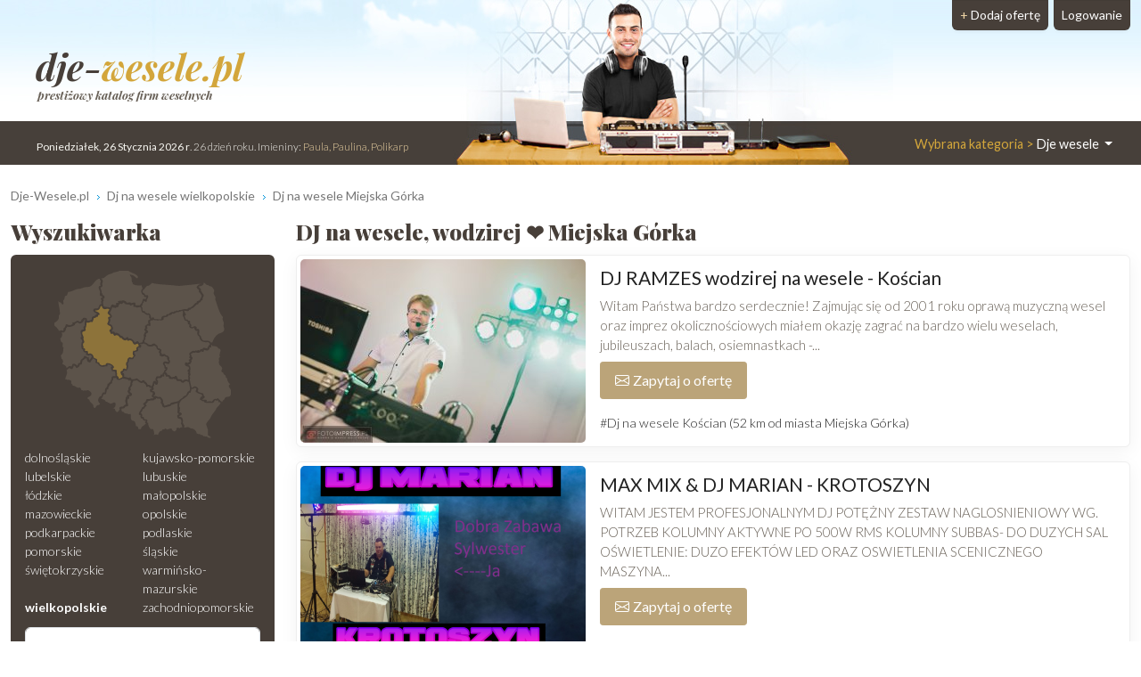

--- FILE ---
content_type: text/html; charset=UTF-8
request_url: https://www.dje-wesele.pl/Miejska-Gorka/Dj-na-wesele
body_size: 9194
content:
<!DOCTYPE html>
<html xmlns="http://www.w3.org/1999/xhtml" lang="pl" xml:lang="pl">
<head>
<meta charset="utf-8"/>
<title>DJ na wesele Miejska Górka ● wodzirej Miejska Górka ❤️ Dje-wesele.pl</title>
<meta name="description" content="Szukasz DJ-a na wesele z miejscowości Miejska Górka❓ Mamy dla Ciebie ✅ opinie par młodych, ✅ zdjęcia, ✅ repertuar. ▶️ Znajdź DJ-a i zapytaj o wolny termin❗"/>
<meta name="viewport" content="width=device-width, initial-scale=1, shrink-to-fit=no"/>
<meta http-equiv="x-ua-compatible" content="ie=edge"/>
<meta name="keywords" content="DJ na wesele Miejska Górka, DJ wesele Miejska Górka, DJ wodzirej Miejska Górka"/>
<meta name="google-site-verification" content="ou5Diy0AYPRMDBozgbSghruX-0KK_Nhc4KbcvagDKcY"/>
<link href="https://cdn.jsdelivr.net/npm/bootstrap@5.3.2/dist/css/bootstrap.min.css" rel="stylesheet" integrity="sha384-T3c6CoIi6uLrA9TneNEoa7RxnatzjcDSCmG1MXxSR1GAsXEV/Dwwykc2MPK8M2HN" crossorigin="anonymous">	
<link rel="apple-touch-icon" sizes="180x180" href="https://static.organizacja-wesel.pl/templates/default/favicon/apple-touch-icon.png">
<link rel="icon" type="image/png" sizes="32x32" href="https://static.organizacja-wesel.pl/templates/default/favicon/favicon-32x32.png">
<link rel="icon" type="image/png" sizes="16x16" href="https://static.organizacja-wesel.pl/templates/default/favicon/favicon-16x16.png">
<link rel="manifest" href="/templates/default/favicon/site.webmanifest">
<link rel="mask-icon" href="https://static.organizacja-wesel.pl/templates/default/favicon/safari-pinned-tab.svg?4a4dbd147f64ae880aea8ef4b19f1f93bf3ed7aa82b0b23f2533eee988d7299a" color="#5bbad5">
<link rel="shortcut icon" href="https://static.organizacja-wesel.pl/templates/default/favicon/favicon.ico">
<meta name="msapplication-TileColor" content="#b91d47">
<meta name="msapplication-config" content="https://static.organizacja-wesel.pl/templates/default/favicon/browserconfig.xml">
<meta name="theme-color" content="#ffffff">			<link rel="stylesheet" href="https://static.organizacja-wesel.pl/templates/default/css/packed.css?07dc93612b672f8b227f48bccf4d16183fe0977a26ba254c7cb9a6d50e41c6ca"/>
<link rel="preconnect" href="https://fonts.gstatic.com" media="(min-width: 992px)">
<link href="https://fonts.googleapis.com/css2?family=Lato:ital,wght@0,300;0,400;0,700;1,300;1,400;1,700&family=Playfair+Display:ital,wght@0,500;0,900;1,700&display=swap" rel="stylesheet" media="(min-width: 992px)">
<link rel="preload" as="image" href="https://static.organizacja-wesel.pl/templates/default/img/topy/dje.jpg" fetchpriority="high" media="(min-width: 992px)">
<script src="https://cdn.jsdelivr.net/npm/jquery@3.7.1/dist/jquery.min.js" integrity="sha256-/JqT3SQfawRcv/BIHPThkBvs0OEvtFFmqPF/lYI/Cxo=" crossorigin="anonymous" defer="defer"></script>
<script src="https://cdn.jsdelivr.net/npm/bootstrap@5.3.2/dist/js/bootstrap.bundle.min.js" integrity="sha384-C6RzsynM9kWDrMNeT87bh95OGNyZPhcTNXj1NW7RuBCsyN/o0jlpcV8Qyq46cDfL" crossorigin="anonymous" defer="defer"></script>
<link rel="canonical" href="https://www.dje-wesele.pl/Miejska-Gorka/Dj-na-wesele"/>
</head>
<body itemscope="itemscope" itemtype="http://schema.org/WebPage">
<header class="container-xl">
<div class="position-relative top">
<nav class="navbar navbar-expand-lg navbar-light w-100">
<div class="container-fluid h-100">
<a class="navbar-brand top-logo" href="https://www.dje-wesele.pl/">
<span class="p1">dje-<span class="p2">wesele.pl</span></span>
<div class="subtitle d-none d-md-block">prestiżowy katalog firm weselnych</div>
</a>
<button class="navbar-toggler search" type="button" aria-label="Szukaj" onclick="location.href='#szukaj'">
<span class="navbar-toggler-icon navbar-search-icon"></span>
</button>
<button class="navbar-toggler" type="button" data-bs-toggle="collapse" data-bs-target="#navbarTogglerTarget" aria-controls="navbarTogglerTarget" aria-expanded="false" aria-label="Pokaż nawigację">
<span class="navbar-toggler-icon"></span>
</button>
<div class="collapse navbar-collapse" id="navbarTogglerTarget">
<ul class="navbar-nav ms-xl-auto mt-2 mt-lg-0">
<li class="nav-item dropdown">
<a class="nav-link dropdown-toggle" href="#" id="navbarDropdown" role="button" data-bs-toggle="dropdown" aria-expanded="false">
<span class="selected-category-info">Wybrana kategoria &gt;</span> Dje wesele
</a>
<div class="dropdown-menu" aria-labelledby="navbarDropdown">
<a href="https://www.sale-weselne.pl/" class="dropdown-item"><span class="icon-sale"><span class="fill"></span></span> Sale weselne</a>
<a href="https://www.zespoly-weselne.pl/" class="dropdown-item"><span class="icon-zespoly"><span class="fill"></span></span> Zespoły weselne</a>
<a href="https://www.fotografia-weselna.pl/" class="dropdown-item"><span class="icon-fotografia"><span class="fill"></span></span> Fotograf wesele</a>
<a href="https://www.video-weselne.pl/" class="dropdown-item"><span class="icon-video"><span class="fill"></span></span> Kamerzysta wesele</a>
<a href="https://www.catering-weselny.pl/" class="dropdown-item"><span class="icon-catering"><span class="fill"></span></span> Catering weselny</a>
<a href="https://www.dje-wesele.pl/" class="dropdown-item active"><span class="icon-dje"><span class="fill"></span></span>DJ na wesele</a>
<a href="https://www.organizacja-wesel.pl/" class="dropdown-item"><span class="icon-organizacja"><span class="fill"></span></span> Organizacja wesel</a>
<a href="https://www.samochody-weselne.pl" class="dropdown-item"><span class="icon-samochody"><span class="fill"></span></span> Samochody weselne</a>
<a href="https://www.salony-weselne.pl/" class="dropdown-item"><span class="icon-salony"><span class="fill"></span></span> Salony weselne</a>
<a href="https://www.suknie-weselne.pl/" class="dropdown-item"><span class="icon-suknie"><span class="fill"></span></span> Suknie weselne</a>
<a href="https://www.garnitury-weselne.pl/" class="dropdown-item"><span class="icon-garnitury"><span class="fill"></span></span> Garnitury weselne</a>
<a href="https://www.obraczki-weselne.pl" class="dropdown-item"><span class="icon-obraczki"><span class="fill"></span></span> Obrączki weselne</a>
<a href="https://www.kwiaciarnie-weselne.pl/" class="dropdown-item"><span class="icon-kwiaciarnie"><span class="fill"></span></span> Kwiaciarnie weselne</a>
<a href="https://www.cukiernie-weselne.pl/" class="dropdown-item"><span class="icon-cukiernie"><span class="fill"></span></span> Cukiernie weselne</a>
<a href="https://www.poligrafia-weselna.pl/" class="dropdown-item"><span class="icon-poligrafia"><span class="fill"></span></span> Poligrafia weselna</a>
<a href="https://www.podroz-poslubna.pl/" class="dropdown-item"><span class="icon-podroz"><span class="fill"></span></span> Podróż poślubna</a>
</div>
</li>
<li class="nav-item">
<a class="nav-link btn add-offer" href="https://www.dje-wesele.pl/rejestracja.html"><span class="d-none d-lg-inline highlight">+ </span>Dodaj ofertę</a>
</li>
<li class="nav-item">
<a class="nav-link btn login" href="https://www.dje-wesele.pl/webmaster/main/logIn">Logowanie</a>
</li>
</ul>
</div>
</div>
</nav>
<div class="bg-image-container">
<div class="bg-image" style="background-image: url(https://static.organizacja-wesel.pl/templates/default/img/topy/dje.jpg)"></div>
</div>
<div class="top-status-date d-none d-xl-block">
<strong>Poniedziałek, 26 Stycznia 2026 r</strong>. 26 dzień roku. Imieniny:
<span class="highlight">Paula, Paulina, Polikarp</span>
</div>
</div>
</header>
<div class="container-xl">
<nav class="mt-4" aria-label="breadcrumb">
<ol class="breadcrumb" itemprop="breadcrumb" itemscope="itemscope" itemtype="http://schema.org/BreadcrumbList">
<li class="breadcrumb-item" itemprop="itemListElement" itemscope="itemscope" itemtype="http://schema.org/ListItem">
<a href="https://www.dje-wesele.pl/" itemprop="item"><span itemprop="name">Dje-Wesele.pl</span></a>
<meta itemprop="position" content="1"/>
</li>
<li class="breadcrumb-item" itemprop="itemListElement" itemscope="itemscope" itemtype="http://schema.org/ListItem">
<a href="https://www.dje-wesele.pl/wielkopolskie/Dj-na-wesele" itemprop="item"><span itemprop="name">Dj na wesele wielkopolskie</span></a>
<meta itemprop="position" content="2"/>
</li>
<li class="breadcrumb-item" itemprop="itemListElement" itemscope="itemscope" itemtype="http://schema.org/ListItem">
<a href="https://www.dje-wesele.pl/Miejska-Gorka/Dj-na-wesele" itemprop="item"><span itemprop="name">Dj na wesele Miejska Górka</span></a>
<meta itemprop="position" content="3"/>
</li>
</ol>
</nav>	<div class="row flex-row-reverse">
<main class="col-lg-9"><h1 class="header-one" itemprop="name">DJ na wesele, wodzirej ❤️ Miejska Górka</h1>
<div class="items">
<article class="card mb-3 p-1">
<div class="row g-0">
<div class="col order-2 p-3 py-md-2 overflow-auto">
<h2>
<a href="https://djramzes.dje-wesele.pl/" title="DJ RAMZES wodzirej na wesele">DJ RAMZES wodzirej na wesele - Kościan</a>
</h2>
<p class="mb-0">
Witam Państwa bardzo serdecznie! Zajmując się od 2001 roku oprawą muzyczną wesel oraz imprez okolicznościowych miałem okazję zagrać na bardzo wielu weselach, jubileuszach, balach, osiemnastkach -...
</p>
<div class="pt-2 d-flex justify-content-between gap-3">
<div class="text-center flex-grow-1 flex-md-grow-0">
<button type="button"
class="button contact-modal-trigger px-3 py-2 w-100 d-inline-flex align-items-center justify-content-center"
data-site-id="22856"
data-company-name="DJ RAMZES wodzirej na wesele">
<img src="https://static.organizacja-wesel.pl/templates/default/icons/white/envelope.svg?3885986d6dc5d6de1390b7cfd628e29cc20eeb5255c6a4b03356f309ab911f9b" alt="Koperta" class="envelope me-1" width="16" height="16">
Zapytaj o ofertę
</button>
</div>
</div>
<a href="/Koscian/Dj-na-wesele" class="mt-3 d-inline-block tag">#Dj na wesele Kościan (52 km od miasta Miejska Górka)</a>
</div>
<div class="col-12 col-md-auto order-1 items-image-box">
<a href="https://djramzes.dje-wesele.pl/" title="DJ RAMZES wodzirej na wesele" class="card-img d-block overflow-hidden">
<img alt="DJ RAMZES wodzirej na wesele Kościan" src="https://img.organizacja-wesel.pl/uploads/photos/sxt4074fedd/dj-ramzes-wodzirej-na-wesele-koscian.jpg" width="320" height="206" class="img-fluid" fetchpriority="high"/>
</a>
</div>
</div>
</article>
<article class="card mb-3 p-1">
<div class="row g-0">
<div class="col order-2 p-3 py-md-2 overflow-auto">
<h2>
<a href="https://maestro.dje-wesele.pl/" title="MAX MIX &amp; DJ MARIAN">MAX MIX &amp; DJ MARIAN - KROTOSZYN</a>
</h2>
<p class="mb-0">
WITAM JESTEM PROFESJONALNYM DJ POTĘŻNY ZESTAW NAGLOSNIENIOWY WG. POTRZEB KOLUMNY AKTYWNE PO 500W RMS KOLUMNY SUBBAS- DO DUZYCH SAL OŚWIETLENIE: DUZO EFEKTÓW LED ORAZ OSWIETLENIA SCENICZNEGO MASZYNA...
</p>
<div class="pt-2 d-flex justify-content-between gap-3">
<div class="text-center flex-grow-1 flex-md-grow-0">
<button type="button"
class="button contact-modal-trigger px-3 py-2 w-100 d-inline-flex align-items-center justify-content-center"
data-site-id="1434"
data-company-name="MAX MIX &amp;amp; DJ MARIAN">
<img src="https://static.organizacja-wesel.pl/templates/default/icons/white/envelope.svg?3885986d6dc5d6de1390b7cfd628e29cc20eeb5255c6a4b03356f309ab911f9b" alt="Koperta" class="envelope me-1" width="16" height="16">
Zapytaj o ofertę
</button>
</div>
</div>
<a href="/Krotoszyn/Dj-na-wesele" class="mt-3 d-inline-block tag">#Dj na wesele KROTOSZYN (34 km od miasta Miejska Górka)</a>
</div>
<div class="col-12 col-md-auto order-1 items-image-box">
<a href="https://maestro.dje-wesele.pl/" title="MAX MIX &amp; DJ MARIAN" class="card-img d-block overflow-hidden">
<img alt="MAX MIX &amp; DJ MARIAN KROTOSZYN" src="https://img.organizacja-wesel.pl/uploads/photos/sxtebe184e6/max-mix-dj-marian-krotoszyn.png" width="320" height="206" class="img-fluid" loading="lazy"/>
</a>
</div>
</div>
</article>
<article class="card mb-3 p-1">
<div class="row g-0">
<div class="col order-2 p-3 py-md-2 overflow-auto">
<h2>
<a href="https://max-mixs.dje-wesele.pl/" title="DJ MARIAN &amp; zespół MAX miX">DJ MARIAN &amp; zespół MAX miX - Ostrów Wielkopolski</a>
</h2>
<p class="mb-0">
DJ MARIAN oraz zespół MAX MIX Wesela ,zabawy, imprezy okolicznościoweitp. BESIADA, UTWORY POLSKIE,Disco, ZAGRANICZNE TWOJE WESELE, ZABAWĘ,IMPREZZE -SZEROKI REPERTUAR MUZYCZNY -DOŚWIADCZENIE 15...
</p>
<div class="pt-2 d-flex justify-content-between gap-3">
<div class="text-center flex-grow-1 flex-md-grow-0">
<button type="button"
class="button contact-modal-trigger px-3 py-2 w-100 d-inline-flex align-items-center justify-content-center"
data-site-id="6538"
data-company-name="DJ MARIAN &amp;amp; zespół MAX miX">
<img src="https://static.organizacja-wesel.pl/templates/default/icons/white/envelope.svg?3885986d6dc5d6de1390b7cfd628e29cc20eeb5255c6a4b03356f309ab911f9b" alt="Koperta" class="envelope me-1" width="16" height="16">
Zapytaj o ofertę
</button>
</div>
</div>
<a href="/Ostrow-Wielkopolski/Dj-na-wesele" class="mt-3 d-inline-block tag">#Dj na wesele Ostrów Wielkopolski (59 km od miasta Miejska Górka)</a>
</div>
<div class="col-12 col-md-auto order-1 items-image-box">
<a href="https://max-mixs.dje-wesele.pl/" title="DJ MARIAN &amp; zespół MAX miX" class="card-img d-block overflow-hidden">
<img alt="DJ MARIAN &amp; zespół MAX miX Ostrów Wielkopolski" src="https://img.organizacja-wesel.pl/uploads/photos/sxt7c314c02/dj-marian-zespol-max-mix-ostrow-wielkopolski.jpg" width="320" height="206" class="img-fluid" loading="lazy"/>
</a>
</div>
</div>
</article>
<article class="card mb-3 p-1">
<div class="row g-0">
<div class="col order-2 p-3 py-md-2 overflow-auto">
<h2>
<a href="https://dj-marian.dje-wesele.pl/" title="DJ MARIAN">DJ MARIAN - KROTOSZYN</a>
</h2>
<p class="mb-0">
W I T A M POSZUKUJESZ DOBREGO DJ Z MOCNYM NAGŁOSNIENIEM! Z SUPER OŚWIETLENIEM! Z CIEKAWYM PROWADZENIEM! ZADZWOŃ.......OFERUJE SWOJE USŁUGI NA: WESELA,ZABAWY,IMPREZY OSEMNASTKI,STUDNIÓWKI W...
</p>
<div class="pt-2 d-flex justify-content-between gap-3">
<div class="text-center flex-grow-1 flex-md-grow-0">
<button type="button"
class="button contact-modal-trigger px-3 py-2 w-100 d-inline-flex align-items-center justify-content-center"
data-site-id="23061"
data-company-name="DJ MARIAN">
<img src="https://static.organizacja-wesel.pl/templates/default/icons/white/envelope.svg?3885986d6dc5d6de1390b7cfd628e29cc20eeb5255c6a4b03356f309ab911f9b" alt="Koperta" class="envelope me-1" width="16" height="16">
Zapytaj o ofertę
</button>
</div>
</div>
<a href="/Krotoszyn/Dj-na-wesele" class="mt-3 d-inline-block tag">#Dj na wesele KROTOSZYN (34 km od miasta Miejska Górka)</a>
</div>
<div class="col-12 col-md-auto order-1 items-image-box">
<a href="https://dj-marian.dje-wesele.pl/" title="DJ MARIAN" class="card-img d-block overflow-hidden">
<img alt="DJ MARIAN KROTOSZYN" src="https://img.organizacja-wesel.pl/uploads/photos/sxt883de0ac/dj-marian-krotoszyn.jpg" width="320" height="206" class="img-fluid" loading="lazy"/>
</a>
</div>
</div>
</article>
<article class="card mb-3 p-1">
<div class="row g-0">
<div class="col order-2 p-3 py-md-2 overflow-auto">
<h2>
<a href="https://djmaniek.dje-wesele.pl/" title="DJ Maniek - oprawa muzyczna imprez okolicznościowych!">DJ Maniek - oprawa muzyczna imprez okolicznościowych! - Poznań</a>
</h2>
<p class="mb-0">
Profesjonalna oprawa muzyczna imprez okolicznościowych. Szukasz DJ na Wasze wesele zajrzyj do mojej oferty. Bogata dyskografia, profesjonalne nagłośnienie i oświetlenie sprawi że zabawa będzie...
</p>
<div class="pt-2 d-flex justify-content-between gap-3">
<div class="text-center flex-grow-1 flex-md-grow-0">
<button type="button"
class="button contact-modal-trigger px-3 py-2 w-100 d-inline-flex align-items-center justify-content-center"
data-site-id="7007"
data-company-name="DJ Maniek - oprawa muzyczna imprez okolicznościowych!">
<img src="https://static.organizacja-wesel.pl/templates/default/icons/white/envelope.svg?3885986d6dc5d6de1390b7cfd628e29cc20eeb5255c6a4b03356f309ab911f9b" alt="Koperta" class="envelope me-1" width="16" height="16">
Zapytaj o ofertę
</button>
</div>
</div>
<a href="/Poznan/Dj-na-wesele" class="mt-3 d-inline-block tag">#Dj na wesele Poznań (84 km od miasta Miejska Górka)</a>
</div>
<div class="col-12 col-md-auto order-1 items-image-box">
<a href="https://djmaniek.dje-wesele.pl/" title="DJ Maniek - oprawa muzyczna imprez okolicznościowych!" class="card-img d-block overflow-hidden">
<img alt="DJ Maniek - oprawa muzyczna imprez okolicznościowych! Poznań" src="https://img.organizacja-wesel.pl/uploads/photos/sxtc5fb0ae0/dj-maniek-oprawa-muzyczna-imprez-okolicznosciowych-poznan.jpg" width="320" height="206" class="img-fluid" loading="lazy"/>
</a>
</div>
</div>
</article>
<article class="card mb-3 p-1">
<div class="row g-0">
<div class="col order-2 p-3 py-md-2 overflow-auto">
<h2>
<a href="https://exxdeejay.dje-wesele.pl/" title="DJ / PREZENTER MUZYKI TANECZNEJ">DJ / PREZENTER MUZYKI TANECZNEJ - Krotoszyn</a>
</h2>
<a href="https://exxdeejay.dje-wesele.pl/#opinie" class="float-end">
<h3 class="card mb-0 ms-2 p-2 pb-1 text-center items-comments-box">
<span class="d-flex justify-content-around align-items-center">
<span>
<span class="comment-text">
<span class="counter">1</span> opinia										</span>
<span class="d-block average-rating">
5.0
</span>
</span>
</span>
<span class="rating-stars">
<i class="rating-star"></i>
<i class="rating-star"></i>
<i class="rating-star"></i>
<i class="rating-star"></i>
<i class="rating-star"></i>
</span>
</h3>
</a>
<p class="mb-0">
XX DEE JAY ŚWIATŁO * MUZYKA * ZABAWA Witam wszystkich IPREZOWICZÓW !!! Oferuję Państwu Profesjonalną oprawę muzyczną i oświetleniową, waszej IMPREZY !!! Dlaczego EXX DEE JAY ??? DJ z wieloletnim...
</p>
<div class="pt-2 d-flex justify-content-between gap-3">
<div class="text-center flex-grow-1 flex-md-grow-0">
<button type="button"
class="button contact-modal-trigger px-3 py-2 w-100 d-inline-flex align-items-center justify-content-center"
data-site-id="43704"
data-company-name="DJ / PREZENTER MUZYKI TANECZNEJ">
<img src="https://static.organizacja-wesel.pl/templates/default/icons/white/envelope.svg?3885986d6dc5d6de1390b7cfd628e29cc20eeb5255c6a4b03356f309ab911f9b" alt="Koperta" class="envelope me-1" width="16" height="16">
Zapytaj o ofertę
</button>
</div>
</div>
<a href="/Krotoszyn/Dj-na-wesele" class="mt-3 d-inline-block tag">#Dj na wesele Krotoszyn (34 km od miasta Miejska Górka)</a>
</div>
<div class="col-12 col-md-auto order-1 items-image-box">
<a href="https://exxdeejay.dje-wesele.pl/" title="DJ / PREZENTER MUZYKI TANECZNEJ" class="card-img d-block overflow-hidden">
<img alt="DJ / PREZENTER MUZYKI TANECZNEJ Krotoszyn" src="https://img.organizacja-wesel.pl/uploads/photos/sxtab9c92ae/dj-prezenter-muzyki-tanecznej-krotoszyn.jpg" width="320" height="206" class="img-fluid" loading="lazy"/>
</a>
</div>
</div>
</article>
<article class="card mb-3 p-1">
<div class="row g-0">
<div class="col order-2 p-3 py-md-2 overflow-auto">
<h2>
<a href="https://mrandmrsnajder.dje-wesele.pl/" title="Mr and Mrs Najder / DJ i Wodzirej">Mr and Mrs Najder / DJ i Wodzirej - Poznań</a>
</h2>
<a href="https://mrandmrsnajder.dje-wesele.pl/#opinie" class="float-end">
<h3 class="card mb-0 ms-2 p-2 pb-1 text-center items-comments-box">
<span class="d-flex justify-content-around align-items-center">
<span>
<span class="comment-text">
<span class="counter">1</span> opinia										</span>
</span>
</span>
</h3>
</a>
<p class="mb-0">
Bez względu na to czy pochodzicie z licznych rodzin i organizujecie huczne wesele czy planujecie skromne przyjęcie dla najbliższych, gody weselne są momentem szczególnym dla dwóch rodzin, które...
</p>
<div class="pt-2 d-flex justify-content-between gap-3">
<div class="text-center flex-grow-1 flex-md-grow-0">
<button type="button"
class="button contact-modal-trigger px-3 py-2 w-100 d-inline-flex align-items-center justify-content-center"
data-site-id="24298"
data-company-name="Mr and Mrs Najder / DJ i Wodzirej">
<img src="https://static.organizacja-wesel.pl/templates/default/icons/white/envelope.svg?3885986d6dc5d6de1390b7cfd628e29cc20eeb5255c6a4b03356f309ab911f9b" alt="Koperta" class="envelope me-1" width="16" height="16">
Zapytaj o ofertę
</button>
</div>
</div>
<a href="/Poznan/Dj-na-wesele" class="mt-3 d-inline-block tag">#Dj na wesele Poznań (84 km od miasta Miejska Górka)</a>
</div>
<div class="col-12 col-md-auto order-1 items-image-box">
<a href="https://mrandmrsnajder.dje-wesele.pl/" title="Mr and Mrs Najder / DJ i Wodzirej" class="card-img d-block overflow-hidden">
<img alt="Mr and Mrs Najder / DJ i Wodzirej Poznań" src="https://img.organizacja-wesel.pl/uploads/photos/sxt87ed7b39/mr-and-mrs-najder-dj-i-wodzirej-poznan.jpg" width="320" height="206" class="img-fluid" loading="lazy"/>
</a>
</div>
</div>
</article>
</div>
<section class="mt-4 rounded p-3 text-center town-near-towns">
<h3>Zobacz również Dj na wesele  z okolicy</h3>
<nav class="nav nav-pills justify-content-center">
<a href="/Leszno/Dj-na-wesele" title="Dj na wesele Leszno" class="nav-link">Leszno</a>
<a href="/Krotoszyn/Dj-na-wesele" title="Dj na wesele Krotoszyn" class="nav-link">Krotoszyn</a>
<a href="/Trzebnica/Dj-na-wesele" title="Dj na wesele Trzebnica" class="nav-link">Trzebnica</a>
<a href="/Sulmierzyce/Dj-na-wesele" title="Dj na wesele Sulmierzyce" class="nav-link">Sulmierzyce</a>
<a href="/Srem/Dj-na-wesele" title="Dj na wesele Śrem" class="nav-link">Śrem</a>
</nav>
</section>
</main>
<aside class="col-lg-3 left-panel">
<section class="rounded-5 searcher-box" role="search" id="szukaj">
<h3 class="header-one">Wyszukiwarka</h3>
<div class="card">
<div class="card-body">
<nav class="row provinces" id="provinces">
<div class="col-md-4 col-lg-12">
<div class="ratio ratio-1x1 mx-auto">
<img class="map-placeholder" src="/templates/default/img/mapa.svg?a0ff300962c2b52bd62be64df99be2c4a87ce00230f6ff41a214a2cbbc99c98a" width="198" height="188" alt="Mapa weselna" loading="lazy"></div>
</div>
<div class="col-md-8 col-lg-12 py-2">
<div class="row row-cols-2 row-cols-lg-1 row-cols-xl-2 g-0">
<a href="https://www.dje-wesele.pl/dolnoslaskie/Dj-na-wesele" title="Dj na wesele dolnośląskie" class="">dolnośląskie</a>
<a href="https://www.dje-wesele.pl/kujawsko-pomorskie/Dj-na-wesele" title="Dj na wesele kujawsko-pomorskie" class="">kujawsko-pomorskie</a>
<a href="https://www.dje-wesele.pl/lubelskie/Dj-na-wesele" title="Dj na wesele lubelskie" class="">lubelskie</a>
<a href="https://www.dje-wesele.pl/lubuskie/Dj-na-wesele" title="Dj na wesele lubuskie" class="">lubuskie</a>
<a href="https://www.dje-wesele.pl/lodzkie/Dj-na-wesele" title="Dj na wesele łódzkie" class="">łódzkie</a>
<a href="https://www.dje-wesele.pl/malopolskie/Dj-na-wesele" title="Dj na wesele małopolskie" class="">małopolskie</a>
<a href="https://www.dje-wesele.pl/mazowieckie/Dj-na-wesele" title="Dj na wesele mazowieckie" class="">mazowieckie</a>
<a href="https://www.dje-wesele.pl/opolskie/Dj-na-wesele" title="Dj na wesele opolskie" class="">opolskie</a>
<a href="https://www.dje-wesele.pl/podkarpackie/Dj-na-wesele" title="Dj na wesele podkarpackie" class="">podkarpackie</a>
<a href="https://www.dje-wesele.pl/podlaskie/Dj-na-wesele" title="Dj na wesele podlaskie" class="">podlaskie</a>
<a href="https://www.dje-wesele.pl/pomorskie/Dj-na-wesele" title="Dj na wesele pomorskie" class="">pomorskie</a>
<a href="https://www.dje-wesele.pl/slaskie/Dj-na-wesele" title="Dj na wesele śląskie" class="">śląskie</a>
<a href="https://www.dje-wesele.pl/swietokrzyskie/Dj-na-wesele" title="Dj na wesele świętokrzyskie" class="">świętokrzyskie</a>
<a href="https://www.dje-wesele.pl/warminsko-mazurskie/Dj-na-wesele" title="Dj na wesele warmińsko-mazurskie" class="">warmińsko-mazurskie</a>
<a href="https://www.dje-wesele.pl/wielkopolskie/Dj-na-wesele" title="Dj na wesele wielkopolskie" class=" active">wielkopolskie</a>
<a href="https://www.dje-wesele.pl/zachodniopomorskie/Dj-na-wesele" title="Dj na wesele zachodniopomorskie" class="">zachodniopomorskie</a>
</div>
</div>
</nav>
<form action="https://www.dje-wesele.pl/search-p1.html" method="post" id="searchForm" class="mt-1 text-center">
<div class="mb-2">
<input type="text" name="where" placeholder="Miejscowość" aria-label="Miejscowość" value="Miejska Górka" class="form-control"/>
</div>
<div class="mb-2">
<input type="text" name="phrase" placeholder="Szukana fraza" aria-label="Szukana fraza" class="form-control"/>
</div>
<input type="submit" value="Szukaj"/>
</form>
</div>
</div>
</section>
<div class="row">
<section class="col-md-6 col-lg-12 mt-4">
<h3 class="header-one fs-5">Oferty weselne Miejska Górka</h3>
<nav class="nav flex-column town-related-categories">
<h4 class="nav-item m-0 d-flex">
<a href="https://www.zespoly-weselne.pl/Miejska-Gorka/Zespol-na-wesele" class="flex-grow-1 d-flex">
<span class="icon-zespoly"></span> Zespół weselny Miejska Górka
</a>
<span class="offers-count">30</span>
</h4>
<h4 class="nav-item m-0 d-flex">
<a href="https://www.samochody-weselne.pl/Miejska-Gorka/Auto-do-slubu" class="flex-grow-1 d-flex">
<span class="icon-samochody"></span> Auto do ślubu Miejska Górka
</a>
<span class="offers-count">14</span>
</h4>
<h4 class="nav-item m-0 d-flex">
<a href="https://www.fotografia-weselna.pl/Miejska-Gorka/Fotograf-slubny" class="flex-grow-1 d-flex">
<span class="icon-fotografia"></span> Fotografia ślubna Miejska Górka
</a>
<span class="offers-count">12</span>
</h4>
<h4 class="nav-item m-0 d-flex">
<a href="https://www.video-weselne.pl/Miejska-Gorka/Kamerzysta-na-wesele" class="flex-grow-1 d-flex">
<span class="icon-video"></span> Kamerzysta na wesele Miejska Górka
</a>
<span class="offers-count">11</span>
</h4>
<h4 class="nav-item m-0 d-flex">
<a href="https://www.salony-weselne.pl/Miejska-Gorka" class="flex-grow-1 d-flex">
<span class="icon-salony"></span> Salony fryzjerskie Miejska Górka
</a>
<span class="offers-count">1</span>
</h4>
<h4 class="nav-item m-0 d-flex">
<a href="https://www.cukiernie-weselne.pl/Miejska-Gorka" class="flex-grow-1 d-flex">
<span class="icon-cukiernie"></span> Cukiernie Miejska Górka
</a>
<span class="offers-count">1</span>
</h4>
<h4 class="nav-item m-0 d-flex">
<a href="https://www.kwiaciarnie-weselne.pl/Miejska-Gorka" class="flex-grow-1 d-flex">
<span class="icon-kwiaciarnie"></span> Dekoracje weselne Miejska Górka
</a>
<span class="offers-count">1</span>
</h4>
<h4 class="nav-item m-0 d-flex">
<a href="https://www.sale-weselne.pl/Miejska-Gorka/Sale-weselne" class="flex-grow-1 d-flex">
<span class="icon-sale"></span> Domy weselne Miejska Górka
</a>
<span class="offers-count">0</span>
</h4>
</nav>
</section>
<a href="https://mustanggt350.samochody-weselne.pl/" class="card mt-4">
<img alt="Mustang GT350 Kabriolet  Milicz" src="https://img.organizacja-wesel.pl/uploads/photos/sxta04cfee4/mustang-gt350-kabriolet-milicz.jpg" width="320" height="206" class="card-img-top" loading="lazy"/>
<div class="card-body text-center">
<h5 class="title">Mustang GT350 Kabriolet </h5>
<div class="card-text">Milicz</div>
</div>
</a>
<aside class="col-md-6 col-lg-12 right-panel">
<section class="mt-4">
<a href="/rejestracja.html" class="header-link">
<h3 class="header-one">Zareklamuj się</h3>
<img src="https://static.organizacja-wesel.pl/templates/default/img/zareklamuj-phone@311.jpg" width="311" height="207" sizes="
(max-width: 350px) 311px,
(max-width: 767px) 640px,
(max-width: 991px) 311px,
(max-width: 1199px) 210px,
311px" srcset="https://static.organizacja-wesel.pl/templates/default/img/zareklamuj-phone@210.jpg 210w,
https://static.organizacja-wesel.pl/templates/default/img/zareklamuj-phone@311.jpg 311w,
https://static.organizacja-wesel.pl/templates/default/img/zareklamuj-phone.jpg 640w" class="card-img-top" alt="Zareklamuj" loading="lazy"/>
</a>
<p>
Jesteś właścicielem firmy która zalicza się do branży
weselnej? Twojej firmy nie może tutaj zabraknąć
</p>
<p>
Masz niepowtarzalną okazję w łatwy sposób zaistnieć w sieci. Dzięki
naszemu katalogowi dotrzesz do <b>potencjalnych klientów!</b>
</p>
<div class="text-center">
<a href="/rejestracja.html" class="button">+ Dodaj ofertę</a>
</div>
</section>
</aside>			</div>
</aside>
</div></div>
<section class="container mt-4">
<div class="row category-faq">
<div class="col-lg-3 pe-lg-0">
<h2 class="m-0 p-4 h-100 title ">Często zadawane pytania dotyczące DJ-i w mieście Miejska Górka</h2>
</div>
<div class="col-lg-9 ps-lg-0 accordion" id="faq-accordion" itemscope="itemscope" itemtype="https://schema.org/FAQPage">
<div class="accordion-item" itemprop="mainEntity" itemscope="itemscope" itemtype="https://schema.org/Question">
<h3 class="accordion-header" id="faq-accordion-question1-header">
<button class="accordion-button collapsed" type="button" data-bs-toggle="collapse" data-bs-target="#faq-accordion-question1-answer" aria-expanded="false" aria-controls="faq-accordion-question1-answer" itemprop="name">
📌 Co jeśli nie znalazłem u Państwa na stronie dje-wesele.pl DJ-a z mojego miasta?
</button>
</h3>
<div id="faq-accordion-question1-answer" class="accordion-collapse collapse" aria-labelledby="faq-accordion-question1-header" data-bs-parent="#faq-accordion" itemprop="acceptedAnswer" itemscope="itemscope" itemtype="https://schema.org/Answer">
<div class="accordion-body" itemprop="text">
Może się tak zdarzyć, że wchodząc na pewną miejscowość np. Miejska Górka nie znajdujesz DJ-a, który pochodzi z tej miejscowości. Znajdziesz jednak tam DJ-i, którzy pochodzą z okolicznych miejscowości i zadeklarowali chęć dojechania do tej miejscowości by wykonać swoje usługi. Aby łatwiej oszacować odległość, pod każdym DJ-em podana jest odległość od miasta, które cię interesuje.
</div>
</div>
</div>
<div class="accordion-item" itemprop="mainEntity" itemscope="itemscope" itemtype="https://schema.org/Question">
<h3 class="accordion-header" id="faq-accordion-question2-header">
<button class="accordion-button collapsed" type="button" data-bs-toggle="collapse" data-bs-target="#faq-accordion-question2-answer" aria-expanded="false" aria-controls="faq-accordion-question2-answer" itemprop="name">
📌 Jak znaleźć idealnego DJ-a na wesele w mieście Miejska Górka?
</button>
</h3>
<div id="faq-accordion-question2-answer" class="accordion-collapse collapse" aria-labelledby="faq-accordion-question2-header" data-bs-parent="#faq-accordion" itemprop="acceptedAnswer" itemscope="itemscope" itemtype="https://schema.org/Answer">
<div class="accordion-body" itemprop="text">
🔍Wyszukuj w internecie: Wykonaj wyszukiwanie online w celu znalezienia DJ-a specjalizującego się w weselach w Miejskiej Górce. Możesz użyć popularnych wyszukiwarek, takich jak Google lub Bing, wpisując odpowiednie frazy, takie jak &quot;DJ na wesele Miejska Górka&quot; lub &quot;DJ weselny Miejska Górka&quot;.<br />
<br />
📚Przeglądaj katalogi weselne: Zajrzyj do katalogów weselnych, które są dostępne w lokalnych biurach ślubnych lub salonach ślubnych w Miejskiej Górce. Zazwyczaj takie katalogi zawierają listę dostępnych DJ-ów w okolicy.<br />
<br />
🗣️Zapytaj znajomych lub rodzinę: Poproś swoich znajomych, którzy odwiedzili wesela w Miejskiej Górce, o polecenie dobrego DJ-a. Może to być bardzo pomocne, ponieważ będziesz mieć opinie osób, które miały już doświadczenie z danym DJ-em.<br />
<br />
🎵Sprawdź media społecznościowe: Przejrzyj profile DJ-ów specjalizujących się w weselach w Miejskiej Górce na różnych platformach mediów społecznościowych, takich jak Facebook, Instagram czy YouTube. Możesz zobaczyć ich portfolio, recenzje, a także filmy lub nagrania z wesel, na których pracowali.<br />
<br />
📞Skontaktuj się z kilkoma DJ-ami: Wybierz kilku DJ-ów, którzy wydają się obiecujący i skontaktuj się z nimi telefonicznie lub poprzez wiadomość e-mail. Porozmawiaj o swoich preferencjach muzycznych, wymaganiach dotyczących wesela i zapytaj o ich dostępność w dniu Twojego ślubu.<br />
<br />
💡Sprawdź opinie i referencje: Przeszukaj internet w poszukiwaniu opinii i referencji dotyczących DJ-ów, których rozważasz. Możesz znaleźć takie informacje na stronach internetowych, forach ślubnych lub w grupach na Facebooku, które są dedykowane weselom w Miejskiej Górce.<br />
<br />
🤝Umów się na spotkanie: Jeśli jesteś zainteresowany danym DJ-em, umów się na spotkanie w celu bliższego poznania. Będziesz mieć okazję porozmawiać osobiście, omówić szczegóły, zadać pytania i ocenić, czy dana osoba jest pasująca do Twoich oczekiwań.<br />
<br />
📝Podpisz umowę: Po znalezieniu idealnego DJ-a dla Ciebie, omówcie warunki umowy, a następnie podpiszcie ją. Ważne jest, aby mieć wszystkie warunki i ustalenia na piśmie, aby uniknąć ewentualnych nieporozumień w przyszłości.<br />
<br />
🎉Ciesz się wspaniałym weselnym występem: Po wyborze idealnego DJ-a na Twoje wesele w Miejskiej Górce, ciesz się piękną muzyką i pamiętnymi momentami, które stworzy. Baw się dobrze i miej niezapomniane wesele! 💃🎶🎉
</div>
</div>
</div>
<div class="accordion-item" itemprop="mainEntity" itemscope="itemscope" itemtype="https://schema.org/Question">
<h3 class="accordion-header" id="faq-accordion-question3-header">
<button class="accordion-button collapsed" type="button" data-bs-toggle="collapse" data-bs-target="#faq-accordion-question3-answer" aria-expanded="false" aria-controls="faq-accordion-question3-answer" itemprop="name">
📌 Znalazłem DJ-a na wesele Miejska Górka, ale nie ma podanego numeru kontaktowego?
</button>
</h3>
<div id="faq-accordion-question3-answer" class="accordion-collapse collapse" aria-labelledby="faq-accordion-question3-header" data-bs-parent="#faq-accordion" itemprop="acceptedAnswer" itemscope="itemscope" itemtype="https://schema.org/Answer">
<div class="accordion-body" itemprop="text">
Niektórzy DJ-e preferują kontakt związany z zapytaniami odnośnie wesela jedynie poprzez formularz kontaktowy. Zatem jeśli nie widzisz numeru telefonu, skorzystaj z formularza kontaktowego. Podaj, imię, nazwisko, datę ślubu, tel kontaktowy, adres e-mail oraz treść zapytania / wiadomości.
</div>
</div>
</div>
</div>
</div>
</section>
<div class="container mt-4">
<div class="category-comments-status">
<div class="text-center category-description" itemprop="description">Szukasz DJ-a na wesele z miejscowości Miejska Górka❓ Mamy dla Ciebie ✅ opinie par młodych, ✅ zdjęcia, ✅ repertuar. ▶️ Znajdź DJ-a i zapytaj o wolny termin❗</div>
<ul class="mt-4">
<li><b>7</b> ofert</li>
<li><b>8</b> opinii</li>
<li>
<b>1</b> ocen <br/>
<span class="averageRating"> średnia ocena:
<b class="total-average-rating">5</b></span>
</li>
</ul>
</div>
</div>
<script src="https://static.organizacja-wesel.pl/javascript/site/ContactModalHandler.js?a53d24bd3d3499d7956a4d39388be8a6f4dcf3751fa24ec21836b86b8c4fa180" defer="defer"></script>
<script src="https://static.organizacja-wesel.pl/javascript/core/pack.js?4229e3b35ffe04c79bd18ddd8805e287931fc05c9496a0d471726cf32b299064" defer="defer"></script>
<footer class="mt-4 main">
<div class="container">
<div class="row text-center">
<div class="col">
<div class="my-4 footer-popular-towns">
<h3 class="header-one">Najlepsze dj na wesele - popularne miasta</h3>
<div class="nav nav-pills justify-content-center">
<a href="/Warszawa/Dj-na-wesele" class="nav-link">Warszawa</a>
<a href="/Olsztyn/Dj-na-wesele" class="nav-link">Olsztyn</a>
<a href="/Wroclaw/Dj-na-wesele" class="nav-link">Wrocław</a>
<a href="/Bydgoszcz/Dj-na-wesele" class="nav-link">Bydgoszcz</a>
<a href="/Poznan/Dj-na-wesele" class="nav-link">Poznań</a>
<a href="/Bielsko-Biala/Dj-na-wesele" class="nav-link">Bielsko-Biała</a>
<a href="/Katowice/Dj-na-wesele" class="nav-link">Katowice</a>
<a href="/Krakow/Dj-na-wesele" class="nav-link">Kraków</a>
<a href="/Czestochowa/Dj-na-wesele" class="nav-link">Częstochowa</a>
<a href="/Nowy-Sacz/Dj-na-wesele" class="nav-link">Nowy Sącz</a>
<a href="/Lublin/Dj-na-wesele" class="nav-link">Lublin</a>
<a href="/Koszalin/Dj-na-wesele" class="nav-link">Koszalin</a>
<a href="/Torun/Dj-na-wesele" class="nav-link">Toruń</a>
<a href="/Kielce/Dj-na-wesele" class="nav-link">Kielce</a>
<a href="/Lodz/Dj-na-wesele" class="nav-link">Łódź</a>
<a href="/Lomza/Dj-na-wesele" class="nav-link">Łomża</a>
<a href="/Szczecin/Dj-na-wesele" class="nav-link">Szczecin</a>
<a href="/Opole/Dj-na-wesele" class="nav-link">Opole</a>
<a href="/Krotoszyn/Dj-na-wesele" class="nav-link">Krotoszyn</a>
<a href="/Chorzow/Dj-na-wesele" class="nav-link">Chorzów</a>
<a href="/Gdynia/Dj-na-wesele" class="nav-link">Gdynia</a>
<a href="/Bartoszyce/Dj-na-wesele" class="nav-link">Bartoszyce</a>
<a href="/Walbrzych/Dj-na-wesele" class="nav-link">Wałbrzych</a>
<a href="/Legnica/Dj-na-wesele" class="nav-link">Legnica</a>
<a href="/Wejherowo/Dj-na-wesele" class="nav-link">Wejherowo</a>
</div>
</div>
<div class="my-4 footer-popular-towns">
</div>
</div>
</div>
</div>
<div class="footer-bottom">
<div class="container">
<div class="row align-items-center">
<div class="col-lg-6 py-4">
<nav class="nav justify-content-center footer-menu">
<a href="https://www.dje-wesele.pl/polityka-prywatnosci.html" class="nav-link">Polityka Prywatności</a>
<a href="https://www.dje-wesele.pl/regulamin.html" class="nav-link">Regulamin</a>
<a href="https://www.dje-wesele.pl/reklama.html" class="nav-link">Kontakt</a>
<a href="https://www.dje-wesele.pl/pomoc.html" class="nav-link">Jak dodać reklamę?</a>
</nav>
</div>
<div class="col-lg-6 py-3 copyrights">
Copyright <span lang="en">&#169; <b>allCreative</b> all rights reserved</span><br/>
Generated in 0.095 Queries: 16 Online: 55 F: 16788				</div>
</div>
</div>
</div>
</footer>
</body></html>